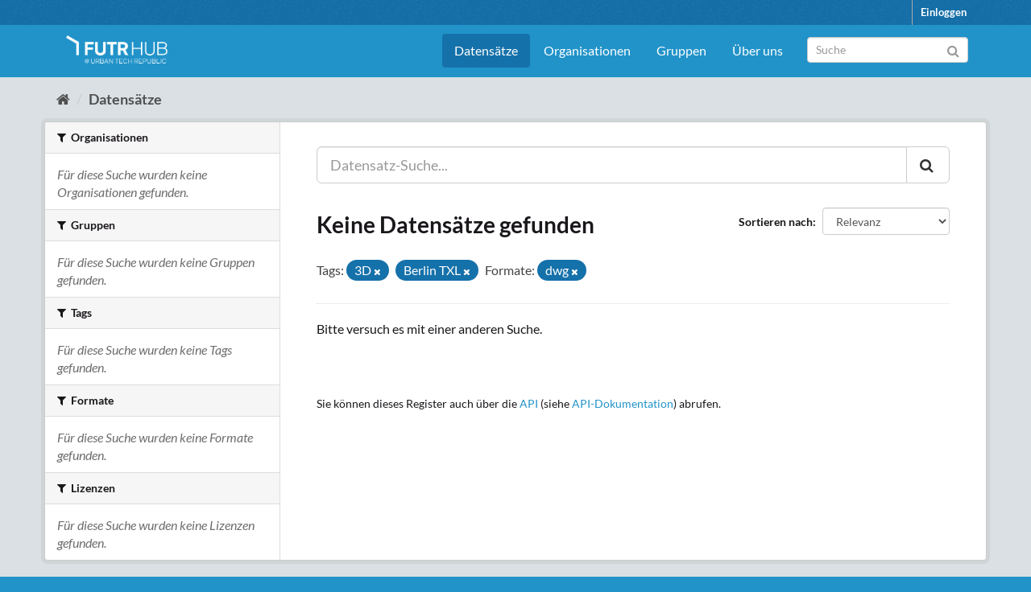

--- FILE ---
content_type: text/html; charset=utf-8
request_url: https://ckan.futr-hub.de/dataset/?tags=3D&tags=Berlin+TXL&res_format=dwg
body_size: 11966
content:
<!DOCTYPE html>
<!--[if IE 9]> <html lang="de" class="ie9"> <![endif]-->
<!--[if gt IE 8]><!--> <html lang="de"> <!--<![endif]-->
  <head>
    <meta charset="utf-8" />
      <meta name="generator" content="ckan 2.9.9" />
      <meta name="viewport" content="width=device-width, initial-scale=1.0">
    <title>Datensatz - Futr Hub CKAN Portal</title><script>var _paq = window._paq = window._paq ||[];_paq.push(["trackPageView"]);_paq.push(["enableLinkTracking"]);(function(){var u="https://statistik.urbantechrepublic.de/";_paq.push(["setTrackerUrl", u+"matomo.php"]);_paq.push(["setSiteId", "6"]);var d=document, g=d.createElement("script"), s=d.getElementsByTagName("script")[0];g.async=true; g.src=u+"matomo.js"; s.parentNode.insertBefore(g,s);})();</script>

    
    
    <link rel="shortcut icon" href="/favicon.ico" />
    
    
        <link rel="alternate" type="text/n3" href="https://ckan.futr-hub.de/catalog.n3"/>
        <link rel="alternate" type="text/ttl" href="https://ckan.futr-hub.de/catalog.ttl"/>
        <link rel="alternate" type="application/rdf+xml" href="https://ckan.futr-hub.de/catalog.xml"/>
        <link rel="alternate" type="application/ld+json" href="https://ckan.futr-hub.de/catalog.jsonld"/>
    

  
    
    
  
      
      
      
    
  

    
    


    
    



  
  



    
      
      
    

    
    <link href="/webassets/base/2471d0b8_main.css" rel="stylesheet"/>
<link href="/webassets/ckanext-scheming/728ec589_scheming_css.css" rel="stylesheet"/>
<link href="/webassets/ckanext-geoview/77c3ca23_geo-resource-styles.css" rel="stylesheet"/>
<link href="/webassets/ckanext-harvest/c95a0af2_harvest_css.css" rel="stylesheet"/>
<link href="/webassets/ckanext-custom_theme/8f470c0f-custom_theme.css" rel="stylesheet"/>
    
  </head>

  
  <body data-site-root="https://ckan.futr-hub.de/" data-locale-root="https://ckan.futr-hub.de/" >

    
    <div class="sr-only sr-only-focusable"><a href="#content">Überspringen zum Inhalt</a></div>
  

  
     
<div class="account-masthead">
  <div class="container">
     
    <nav class="account not-authed" aria-label="Benutzerkonto">
      <ul class="list-unstyled">
        
    <li><a href="/user/login">Einloggen</a></li>
    
    <!--<li><a class="sub" href="/user/register">Registrieren</a></li>-->
    
      </ul>
    </nav>
     
  </div>
</div>

<header class="navbar navbar-static-top masthead">
    
  <div class="container">
    <div class="navbar-right">
      <button data-target="#main-navigation-toggle" data-toggle="collapse" class="navbar-toggle collapsed" type="button" aria-label="expand or collapse" aria-expanded="false">
        <span class="sr-only">Toggle navigation</span>
        <span class="fa fa-bars"></span>
      </button>
    </div>
    <hgroup class="header-image navbar-left">
       
      <a class="logo" href="/"><img src="/FUTR_HUB_RGB_ARROW_WHITE_UTR.png" alt="Futr Hub CKAN Portal" title="Futr Hub CKAN Portal" /></a>
       
    </hgroup>

    <div class="collapse navbar-collapse" id="main-navigation-toggle">
      
      <nav class="section navigation">
        <ul class="nav nav-pills">
            
  <li class="active"><a href="/dataset/">Datensätze</a></li><li><a href="/organization/">Organisationen</a></li><li><a href="/group/">Gruppen</a></li>
  <li><a href="/pages/about">Über uns</a></li>
    

        </ul>
      </nav>
       
      <form class="section site-search simple-input" action="/dataset/" method="get">
        <div class="field">
          <label for="field-sitewide-search">Datensatz-Suche</label>
          <input id="field-sitewide-search" type="text" class="form-control" name="q" placeholder="Suche" aria-label="Datensatz-Suche"/>
          <button class="btn-search" type="submit" aria-label="Absenden"><i class="fa fa-search"></i></button>
        </div>
      </form>
      
    </div>
  </div>
</header>

  
    <div class="main">
      <div id="content" class="container">
        
          
            <div class="flash-messages">
              
                
              
            </div>
          

          
            <div class="toolbar" role="navigation" aria-label="Brotkrumen-Navigation">
              
                
                  <ol class="breadcrumb">
                    
<li class="home"><a href="/" aria-label="Start"><i class="fa fa-home"></i><span> Start</span></a></li>
                    
  <li class="active"><a href="/dataset/">Datensätze</a></li>

                  </ol>
                
              
            </div>
          

          <div class="row wrapper">
            
            
            

            
              <aside class="secondary col-sm-3">
                
                
  <div class="filters">
    <div>
      
        

    
    
	
	    
	    
		<section class="module module-narrow module-shallow">
		    
			<h2 class="module-heading">
			    <i class="fa fa-filter"></i>
			    
			    Organisationen
			</h2>
		    
		    
			
			    
				<p class="module-content empty">Für diese Suche wurden keine Organisationen gefunden.</p>
			    
			
		    
		</section>
	    
	
    

      
        

    
    
	
	    
	    
		<section class="module module-narrow module-shallow">
		    
			<h2 class="module-heading">
			    <i class="fa fa-filter"></i>
			    
			    Gruppen
			</h2>
		    
		    
			
			    
				<p class="module-content empty">Für diese Suche wurden keine Gruppen gefunden.</p>
			    
			
		    
		</section>
	    
	
    

      
        

    
    
	
	    
	    
		<section class="module module-narrow module-shallow">
		    
			<h2 class="module-heading">
			    <i class="fa fa-filter"></i>
			    
			    Tags
			</h2>
		    
		    
			
			    
				<p class="module-content empty">Für diese Suche wurden keine Tags gefunden.</p>
			    
			
		    
		</section>
	    
	
    

      
        

    
    
	
	    
	    
		<section class="module module-narrow module-shallow">
		    
			<h2 class="module-heading">
			    <i class="fa fa-filter"></i>
			    
			    Formate
			</h2>
		    
		    
			
			    
				<p class="module-content empty">Für diese Suche wurden keine Formate gefunden.</p>
			    
			
		    
		</section>
	    
	
    

      
        

    
    
	
	    
	    
		<section class="module module-narrow module-shallow">
		    
			<h2 class="module-heading">
			    <i class="fa fa-filter"></i>
			    
			    Lizenzen
			</h2>
		    
		    
			
			    
				<p class="module-content empty">Für diese Suche wurden keine Lizenzen gefunden.</p>
			    
			
		    
		</section>
	    
	
    

      
    </div>
    <a class="close no-text hide-filters"><i class="fa fa-times-circle"></i><span class="text">close</span></a>
  </div>

              </aside>
            

            
              <div class="primary col-sm-9 col-xs-12" role="main">
                
                
  <section class="module">
    <div class="module-content">
      
        
      
      
        
        
        







<form id="dataset-search-form" class="search-form" method="get" data-module="select-switch">

  
    <div class="input-group search-input-group">
      <input aria-label="Datensatz-Suche..." id="field-giant-search" type="text" class="form-control input-lg" name="q" value="" autocomplete="off" placeholder="Datensatz-Suche...">
      
      <span class="input-group-btn">
        <button class="btn btn-default btn-lg" type="submit" value="search" aria-label="Absenden">
          <i class="fa fa-search"></i>
        </button>
      </span>
      
    </div>
  

  
    <span>
      
      
    
      
      
      
      <input type="hidden" name="tags" value="3D" />
      
      
      
      
      
      <input type="hidden" name="tags" value="Berlin TXL" />
      
      
      
      
      
      <input type="hidden" name="res_format" value="dwg" />
      
      
      
      </span>
  

  
    
      <div class="form-select form-group control-order-by">
        <label for="field-order-by">Sortieren nach</label>
        <select id="field-order-by" name="sort" class="form-control">
          
            
              <option value="score desc, metadata_modified desc" selected="selected">Relevanz</option>
            
          
            
              <option value="title_string asc">Name aufsteigend</option>
            
          
            
              <option value="title_string desc">Name absteigend</option>
            
          
            
              <option value="metadata_modified desc">Zuletzt geändert</option>
            
          
            
          
        </select>
        
        <button class="btn btn-default js-hide" type="submit">Los</button>
        
      </div>
    
  

  
    
      <h1>

  
  
  
  

Keine Datensätze gefunden</h1>
    
  

  
    
      <p class="filter-list">
        
          
          <span class="facet">Tags:</span>
          
            <span class="filtered pill">3D
              <a href="/dataset/?tags=Berlin+TXL&amp;res_format=dwg" class="remove" title="Entfernen"><i class="fa fa-times"></i></a>
            </span>
          
            <span class="filtered pill">Berlin TXL
              <a href="/dataset/?tags=3D&amp;res_format=dwg" class="remove" title="Entfernen"><i class="fa fa-times"></i></a>
            </span>
          
        
          
          <span class="facet">Formate:</span>
          
            <span class="filtered pill">dwg
              <a href="/dataset/?tags=3D&amp;tags=Berlin+TXL" class="remove" title="Entfernen"><i class="fa fa-times"></i></a>
            </span>
          
        
      </p>
      <a class="show-filters btn btn-default">Ergebnisse filtern</a>
    
  

</form>


   <p class="extra">Bitte versuch es mit einer anderen Suche.</p> 



      
      
        

  

      
    </div>

    
      
    
  </section>

  
    <section class="module">
      <div class="module-content">
        
          <small>
            
            
            
          Sie können dieses Register auch über die <a href="/api/3">API</a> (siehe <a href="http://docs.ckan.org/en/2.9/api/">API-Dokumentation</a>) abrufen. 
          </small>
        
      </div>
    </section>
  

              </div>
            
          </div>
        
      </div>
    </div>
  
    <footer class="site-footer">
  <div class="container">
    
    <div class="row">
      <div class="col-md-8 footer-links">
        
          <ul class="list-unstyled">
            
              
              <!-- <li><a href="/about">Über Futr Hub CKAN Portal</a></li> -->
              <li><a href="/pages/impressum">Impressum</a></li>
              <li><a href="/pages/licenses">Nutzungsbedingungen</a></li>
              <li><a href="/pages/privacy">Datenschutz</a></li>
              <!-- <li><a href="/pages/acessibility">Barrierefreiheit</a></li> -->
            
            <li><a class="black" href="https://www.berlintxl.de">Tegel Projekt GmbH</a></li>
          </ul>
          <ul class="list-unstyled">
            
              
            
          </ul>
        
      </div>
      <div class="col-md-4 attribution">
        
          <p><strong>Eingesetzte Software ist </strong> <a class="hide-text ckan-footer-logo" href="http://ckan.org">CKAN</a></p>
        
        
      </div>
    </div>
    
  </div>

  
    
  
</footer>
  
  
  
  
  
    

      

    
    
    <link href="/webassets/vendor/f3b8236b_select2.css" rel="stylesheet"/>
<link href="/webassets/vendor/0b01aef1_font-awesome.css" rel="stylesheet"/>
    <script src="/webassets/vendor/d8ae4bed_jquery.js" type="text/javascript"></script>
<script src="/webassets/vendor/fb6095a0_vendor.js" type="text/javascript"></script>
<script src="/webassets/vendor/580fa18d_bootstrap.js" type="text/javascript"></script>
<script src="/webassets/base/15a18f6c_main.js" type="text/javascript"></script>
<script src="/webassets/base/2448af8b_ckan.js" type="text/javascript"></script>
  </body>
</html>